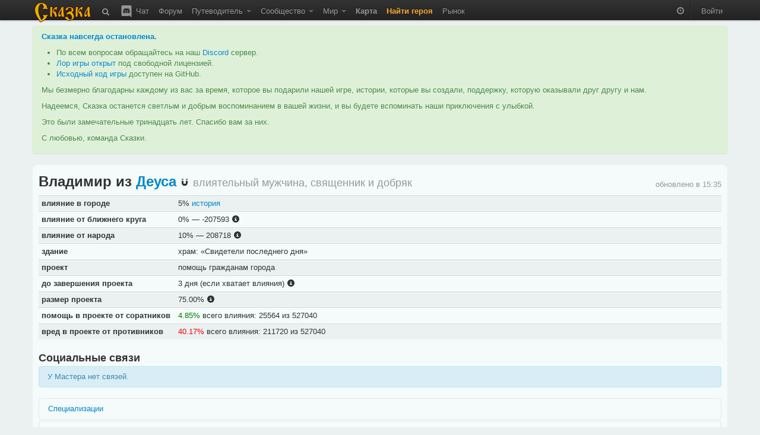

--- FILE ---
content_type: text/html; charset=utf-8
request_url: https://the-tale.org/game/persons/3390
body_size: 10517
content:

<!DOCTYPE html>
<html xmlns="http://www.w3.org/1999/xhtml" xml:lang="ru">
  <head>
    <meta http-equiv="Content-type" content="text/html; charset=utf-8" />
    <meta name="keywords" content="ZPG, ZRPG, Zero Player Game, самоиграйка, изменяемый мир, 0-player, тамагочи, браузерная игра, многопользовательская игра, инди игра, песочница">
    <meta name="description" content="Информация о Мастере «Владимир»"></meta>
    <meta name="author" content="Tiendil">
    <link href="/news/feed" type="application/atom+xml" rel="alternate" title="Новости" />
    <link href="/forum/feed" type="application/atom+xml" rel="alternate" title="Форум" />
    <link rel="shortcut icon" href="/static/0.5.1.6/favicon.ico" />
    <title> Владимир | Сказка</title>

    <link rel="stylesheet" type="text/css" href="/static/0.5.1.6/css/main.css" />

    <script src="/static/0.5.1.6/plugins/jquery/jquery-1.7.2.min.js" type="text/javascript"></script>
    <script src="/static/0.5.1.6/plugins/jquery/jquery-ui-1.8.9/js/jquery-ui-1.8.9.custom.min.js" type="text/javascript" charset="utf-8"></script>

    <script src="/static/0.5.1.6/plugins/spin/spin.min.js" type="text/javascript"></script>
    <script src="/static/0.5.1.6/plugins/jquery/jquery.spin.js" type="text/javascript"></script>

    <link rel="stylesheet" type="text/css" href="/static/0.5.1.6/bootstrap/css/bootstrap.min.css" />
    <script src="/static/0.5.1.6/bootstrap/js/bootstrap.min.js" type="text/javascript"></script>

    <script src="/static/0.5.1.6/common/base.js" type="text/javascript"></script>
    <script src="/static/0.5.1.6/common/dialog.js" type="text/javascript"></script>
    <script src="/static/0.5.1.6/common/forms.js" type="text/javascript"></script>

    
    <script type="text/javascript">

pgf.base.settings.init("anonimues");

API_CLIENT = "the_tale-0.5.1.6";

jQuery(document).ready(function() {

    pgf.base.AutoFormatTime();

    jQuery.ajaxSetup({
        cache: false,
        beforeSend: function(xhr, settings) {

            function getCookie(name) {
                var cookieValue = null;
                if (document.cookie && document.cookie != '') {
                    var cookies = document.cookie.split(';');
                    for (var i = 0; i < cookies.length; i++) {
                        var cookie = jQuery.trim(cookies[i]);
                        if (cookie.substring(0, name.length + 1) == (name + '=')) {
                            cookieValue = decodeURIComponent(cookie.substring(name.length + 1));
                            break;
                        }
                    }
                }
                return cookieValue;
            }
            if (!(/^http:.*/.test(settings.url) || /^https:.*/.test(settings.url))) {
                xhr.setRequestHeader("X-CSRFToken", "MFuLNu4MbkTHIHn2pyTGYauNinfoGeGGAy96nGCyfEckouZDuEPCw5nB4mBYl5xo" );
            }
        }
    });

    jQuery('[rel="tooltip"]').tooltip(pgf.base.tooltipsArgs)
    jQuery('[rel="popover"]').popover(pgf.base.popoverArgs)

    var StopScroll = function(e) {
        var innerScrollable = jQuery(e.target).parents('.pgf-scrollable');
        if (innerScrollable.length == 0) {
            innerScrollable = jQuery(e.target);
        }
        innerScrollable = innerScrollable.eq(0);

        var scrollTop = innerScrollable.scrollTop();
        if (e.originalEvent.wheelDelta > 0 && innerScrollable.scrollTop() == 0) {
            e.preventDefault();
        }
        var inner = innerScrollable.get(0).scrollHeight - innerScrollable.innerHeight();
        var outer = innerScrollable.get(0).scrollHeight - innerScrollable.outerHeight();
        if (e.originalEvent.wheelDelta < 0 && outer <= scrollTop && scrollTop <= inner) {
            e.preventDefault();
        }
    };

    // jQuery('.pgf-scrollable').live('mousewheel', function(e) {
    jQuery('.modal-backdrop').live('mousewheel', StopScroll);
    jQuery('.modal').live('mousewheel', StopScroll);

            
    ///////////////////////////
    // BBField processing
    function InitializeBBFileds(container) {

        jQuery('.pgf-bbfield', container).each(function(i, e){
            var id = jQuery(e).attr('id');
            pgf.base.AddPreview('#'+id, 'textarea', "/preview");
            pgf.base.InitBBFields('#'+id);
        });
    }

    InitializeBBFileds(document);

    jQuery(document).bind(pgf.ui.dialog.DIALOG_OPENED, function(e, dialog) {
        InitializeBBFileds(dialog);
    });
    /////////////////////////
});
    </script>



      </head>
  <body>

    <div class="navbar navbar-fixed-top">
      <div class="navbar-inner">
        <div class="container">

          <a class="brand" href="/"><img src="/static/0.5.1.6/images/logo.png"></img></a>

          <ul class="nav">
            <li class="">
  <a href="/search"
     rel="tooltip"
     title="Поиск">
    <i class="navbar-element icon-search icon-white" style="vertical-align: middle;"></i>
  </a>
</li>
            <li class="">
  <a href="/chat"
     rel="tooltip"
     title="Чат / Discord">
    <img src="/static/0.5.1.6/images/discord.svg"
         class="navbar-element"
         style="width: 24px; margin-top: -2px; vertical-align: top;"/>
    Чат
  </a>
</li>

            <li class=" ">
        <a href="/forum/" >
      Форум     </a>
    
      </li>
            <li class=" dropdown">
        <a href="#" class="dropdown-toggle" data-toggle="dropdown">
      Путеводитель <b class="caret"></b>    </a>
    
        <ul class="dropdown-menu pgf-scrollable"
        style="max-height: 475px; overflow-y: auto;">
        
                      <li class=" ">
        <a href="/guide/game" >
      Описание игры     </a>
    
      </li>
                  
                      <li class="divider"></li>
                  
                      <li style="padding-left: 15px; cursor: default;"><strong style="color: black;">Игроки</strong></li>
                  
                      <li class=" ">
        <a href="/guide/keepers" >
      Хранители     </a>
    
      </li>
                  
                      <li class=" ">
        <a href="/guide/cards/" >
      Карты Судьбы     </a>
    
      </li>
                  
                      <li class=" ">
        <a href="/guide/clans" >
      Гильдии     </a>
    
      </li>
                  
                      <li class=" ">
        <a href="/guide/emissaries" >
      Эмиссары     </a>
    
      </li>
                  
                      <li class="divider"></li>
                  
                      <li style="padding-left: 15px; cursor: default;"><strong style="color: black;">Герои</strong></li>
                  
                      <li class=" ">
        <a href="/guide/hero-abilities" >
      Способности     </a>
    
      </li>
                  
                      <li class=" ">
        <a href="/guide/hero-habits" >
      Черты     </a>
    
      </li>
                  
                      <li class=" ">
        <a href="/guide/hero-preferences" >
      Предпочтения     </a>
    
      </li>
                  
                      <li class=" ">
        <a href="/guide/quests" >
      Задания     </a>
    
      </li>
                  
                      <li class=" ">
        <a href="/guide/movement" >
      Передвижение     </a>
    
      </li>
                  
                      <li class=" ">
        <a href="/guide/pvp" >
      PvP     </a>
    
      </li>
                  
                      <li class="divider"></li>
                  
                      <li style="padding-left: 15px; cursor: default;"><strong style="color: black;">Мир</strong></li>
                  
                      <li class=" ">
        <a href="/guide/map" >
      Карта     </a>
    
      </li>
                  
                      <li class=" ">
        <a href="/guide/cities" >
      Города     </a>
    
      </li>
                  
                      <li class=" ">
        <a href="/guide/persons" >
      Мастера     </a>
    
      </li>
                  
                      <li class=" ">
        <a href="/guide/politics" >
      Книга Судеб     </a>
    
      </li>
                  
                      <li class=" ">
        <a href="/guide/creativity-recommendations" >
      Творчество игроков     </a>
    
      </li>
                  
                      <li class="divider"></li>
                  
                      <li style="padding-left: 15px; cursor: default;"><strong style="color: black;">Объекты</strong></li>
                  
                      <li class=" ">
        <a href="/guide/mobs/" >
      Бестиарий     </a>
    
      </li>
                  
                      <li class=" ">
        <a href="/guide/artifacts/" >
      Артефакты     </a>
    
      </li>
                  
                      <li class=" ">
        <a href="/guide/companions/" >
      Спутники     </a>
    
      </li>
                  
                      <li class="divider"></li>
                  
                      <li style="padding-left: 15px; cursor: default;"><strong style="color: black;">Прочее</strong></li>
                  
                      <li class=" ">
        <a href="/guide/zero-player-game" >
      Zero Player Game     </a>
    
      </li>
                  
                      <li class=" ">
        <a href="/forum/threads/126" >
      FAQ     </a>
    
      </li>
                  
                      <li class=" ">
        <a href="/guide/world" >
      Предыстория     </a>
    
      </li>
                  
                      <li class=" ">
        <a href="/guide/account-types" >
      Типы аккаунтов     </a>
    
      </li>
                  
                      <li class=" ">
        <a href="https://docs.the-tale.org" >
      Документация по API и игре     </a>
    
      </li>
                  
                      <li class=" ">
        <a href="/forum/subcategories/43" >
      Проекты игроков     </a>
    
      </li>
                        </ul>
      </li>

            <li class=" dropdown">
        <a href="#" class="dropdown-toggle" data-toggle="dropdown">
      Сообщество <b class="caret"></b>    </a>
    
        <ul class="dropdown-menu pgf-scrollable"
        style="max-height: 475px; overflow-y: auto;">
        
                      <li class=" ">
        <a href="/accounts/" >
      Игроки     </a>
    
      </li>
                  
                      <li class=" ">
        <a href="/clans/" >
      Гильдии     </a>
    
      </li>
                  
                      <li class=" ">
        <a href="/game/ratings/" >
      Рейтинги     </a>
    
      </li>
                  
                      <li class=" ">
        <a href="/accounts/achievements/" >
      Достижения     </a>
    
      </li>
                  
                      <li class=" ">
        <a href="/collections/collections/" >
      Коллекции     </a>
    
      </li>
                  
                      <li class="divider"></li>
                  
                      <li class=" ">
        <a href="https://tiendil.org" >
      Блог разработчика     </a>
    
      </li>
                  
                      <li class="divider"></li>
                  
                      <li class=" ">
        <a href="https://github.com/the-tale" >
      GitHub     </a>
    
      </li>
                  
                      <li class=" ">
        <a href="https://vk.com/zpgtale" >
      ВКонтакте     </a>
    
      </li>
                  
                      <li class=" ">
        <a href="https://www.facebook.com/groups/zpgtale/" >
      Facebook     </a>
    
      </li>
                  
                      <li class=" ">
        <a href="https://twitter.com/zpg_tale" >
      Twitter     </a>
    
      </li>
                        </ul>
      </li>

            <li class=" dropdown">
        <a href="#" class="dropdown-toggle" data-toggle="dropdown">
      Мир <b class="caret"></b>    </a>
    
        <ul class="dropdown-menu pgf-scrollable"
        style="max-height: 475px; overflow-y: auto;">
        
                      <li class=" ">
        <a href="/game/bills/" >
      Книга Судеб     </a>
    
      </li>
                  
                      <li class=" ">
        <a href="/linguistics/" >
      Лингвистика     </a>
    
      </li>
                  
                      <li class=" ">
        <a href="/folklore/posts/" >
      Фольклор     </a>
    
      </li>
                  
                      <li class=" ">
        <a href="/game/chronicle/" >
      Летопись     </a>
    
      </li>
                  
                      <li class=" ">
        <a href="/game/politic-power/history" >
      История влияния     </a>
    
      </li>
                        </ul>
      </li>

                        <li class=" ">
        <a href="/game/map/" >
      <span class='game-link'>Карта</span>     </a>
    
      </li>
            <li><a href="/accounts/registration/create-hero?action=top-menu" class="attention-link"><strong>Найти героя</strong></a></li>
                        <li class=" ">
        <a href="/shop/" >
      Рынок     </a>
    
      </li>

          </ul>

          <ul class="nav pull-right">
                        <li>
              <p id="time-block" class="navbar-text">
                <i class="icon-time icon-white"
                   style="opacity: 0.5;"
                   rel="tooltip"
                   data-tooltip-placement="bottom"
                   title="время в игре: 11 зрелого квинта холодного месяца 250 года"></i>
              </p>
            </li>
            <li class="divider-vertical"></li>

                        <li><a href="/accounts/auth/login?next_url=%2Fgame%2Fpersons%2F3390">Войти</a></li>
                      </ul>

        </div>
      </div>
    </div>

    
    
    <div id="main-container">
      <div id="content" class="container">

        
          <div class="alert alert-success">
            <p>
              <strong><a href="https://the-tale.org/news/349" target="_blank">Сказка навсегда остановлена</a>.</strong>
            </p>

            <ul>
              <li>По всем вопросам обращайтесь на наш <a href="https://discord.gg/zwaddAG" target="_blank">Discord</a> сервер.</li>
              <li><a href="https://the-tale.notion.site/" target="_blank">Лор игры открыт</a> под свободной лицензией.</li>
              <li><a href="https://github.com/the-tale" target="_blank">Исходный код игры</a> доступен на GitHub.</li>
            </ul>

            <p>
              Мы безмерно благодарны каждому из вас за время, которое вы подарили нашей игре, истории, которые вы создали, поддержку, которую оказывали друг другу и нам.
            </p>

            <p>
              Надеемся, Сказка останется светлым и добрым воспоминанием в вашей жизни, и вы будете вспоминать наши приключения с улыбкой.
            </p>

            <p>
              Это были замечательные тринадцать лет. Спасибо вам за них.
            </p>

            <p>
              С любовью, команда Сказки.
            </p>

          </div>


                
        
<div class="row">
  <div class="span12">
    <div class="easy-block">

      
  <h2>
    Владимир
    из
    <a href="/game/places/14">Деуса</a>
    <i class="icon icon-magnet"
   style="vertical-align: middle;"
   rel="tooltip"
   title="уникальный идентификатор объекта: 10#3390"></i>

    <small>
        <div class="underline-on-hover"
       style="cursor: default; display: inline-block;"
       rel="tooltip"
       title="Мастер получает больше влияния, когда герой выполняет задание в пользу Мастера.">

                влиятельный
       
       
  </div>

      мужчина,
  
  
        священник
  
  

  и
  <div class="underline-on-hover"
       style="cursor: default; display: inline-block;"
       rel="tooltip"
       title="Увеличивает миролюбие героя, если Мастер получает выгоду от задания и уменьшает, если вред.">

                добряк
       
       
  </div>

    </small>

    
    
    <small class="pull-right" style="font-size: 10pt; padding-top: 0.4em;">
      обновлено в
      <span class="pgf-format-time" data-timestamp="1462721708.0"></span>
    </small>

  </h2>

  <table class="table table-condensed">
    <tbody>
      <tr>
        <th width="220px">влияние в городе</th>
        <td>
          5%
          <a href="/game/politic-power/history?person=3390" target="_blank">история</a>
        </td>
      </tr>
      <tr>
        <th>влияние от ближнего круга</th>
        <td>
          0%

          
          —
          -207593

          
<i class="icon-info-sign"
   rel="tooltip"
      title="Восстанавливает 0.46% своего текущего влияния в час.<br/>При следующем расчёте восстановит примерно 946 влияния."
      ></i>


        </td>
      <tr>
        <th>влияние от народа</th>
        <td>
          10%

          
          —
          208718

          
<i class="icon-info-sign"
   rel="tooltip"
      title="Теряет 0.46% своего текущего влияния в час.<br/>При следующем расчёте потеряет примерно 951 влияния."
      ></i>


        </td>
      </tr>
      <tr>
        <th>здание</th>
        <td>
                    храм: «Свидетели последнего дня»
                  </td>
      </tr>
      <tr>
        <th>проект</th>
        <td>
          <div style="cursor: help; display: inline-block;" rel="tooltip" title="При удачном завершении проекта, временно улучшает стабильность города, в случае неудачи — ухудшает.">
            помощь гражданам города
          </div>
                  </td>
      </tr>
      <tr>
        <th>до завершения проекта</th>
        <td>
          3 дня (если хватает влияния)
          <i class="icon-info-sign" rel="tooltip" title="Проект длится минимум 4 дня"></i>
        </td>
      </tr>
      <tr>
        <th>размер проекта</th>
        <td>
          75.00%
          <i class="icon-info-sign" rel="tooltip" title="Размер проекта зависит от относительного влияния Мастера в городе."></i>
        </td>
      </tr>
            <tr>
        <th>помощь в проекте от соратников</th>
        <td>
          <span style="color:green;">4.85%</span>
          всего влияния: 25564 из 527040
        </td>
      </tr>
      <tr>
        <th>вред в проекте от противников</th>
        <td>
          <span style="color:red;">40.17%</span>
          всего влияния: 211720 из 527040
        </td>
      </tr>
    </tbody>
  </table>

  <h3>Социальные связи</h3>

      <p class="alert alert-info">
      У Мастера нет связей.
    </p>
  

  <div class="accordion" id="pgf-person-accordion">

    <div class="accordion-group">
      <div class="accordion-heading">
        <a class="accordion-toggle collapsed" data-toggle="collapse" data-parent="#pgf-person-accordion" href="#pgf-person-specialisations">
          Специализации
        </a>
      </div>
      <div id="pgf-person-specialisations" class="accordion-body collapse" style="height: 0px;">
        <div class="accordion-inner">

          <p>
            Очки специализации отображаются с учётом всех модификаторов.
          </p>

          <table class="table">
            <thead>
              <tr>
                <th>Специализация</th>
                <th>Очки влияния</th>
              </tr>
            </thead>

            <tbody>
                              <tr>
                  <td>Политический центр</td>
                  <td style="color:green;">5.67</td>
                </tr>
                              <tr>
                  <td>Святой город</td>
                  <td style="color:green;">5.67</td>
                </tr>
                              <tr>
                  <td>Торговый центр</td>
                  <td style="color:green;">3.78</td>
                </tr>
                              <tr>
                  <td>Форт</td>
                  <td style="color:green;">3.78</td>
                </tr>
                              <tr>
                  <td>Курорт</td>
                  <td style="color:green;">3.78</td>
                </tr>
                              <tr>
                  <td>Город ремёсел</td>
                  <td style="color:black;">0.0</td>
                </tr>
                              <tr>
                  <td>Транспортный узел</td>
                  <td style="color:black;">0.0</td>
                </tr>
                              <tr>
                  <td>Вольница</td>
                  <td style="color:red;">-1.89</td>
                </tr>
                              <tr>
                  <td>Полис</td>
                  <td style="color:red;">-3.78</td>
                </tr>
                          </tbody>
          </table>

        </div>
      </div>
    </div>

    <div class="accordion-group">
      <div class="accordion-heading">
        <a class="accordion-toggle collapsed" data-toggle="collapse" data-parent="#pgf-person-accordion" href="#pgf-person-jobs">
          Проекты
        </a>
      </div>
      <div id="pgf-person-jobs" class="accordion-body collapse" style="height: 0px;">
        <div class="accordion-inner">

          <p>
            Вероятности выбора проектов Мастером и их ожидаемый эффект.
          </p>

          <table class="table">
            <thead>
              <tr>
                <th>проект</th>
                <th>вероятность</th>
                <th>
                  влияние
                  <i class="icon-info-sign" rel="tooltip" title="Сколько влияния должен получить Мастер, чтобы завершить/провалить проект"></i>
                </th>
                <th>при выполнении</th>
                <th>при провале</th>
              </tr>
            </thead>

            
            <tbody>
                            <tr>
                <td>стабильность для города</td>
                <td>17.57%</td>
                <td>527040</td>
                <td>стабильность от 7.50% до 0% на 15 дней</td>
                <td>стабильность от -7.50% до 0% на 15 дней</td>
              </tr>
                            <tr>
                <td>золото для героев</td>
                <td>15.38%</td>
                <td>131760</td>
                <td>герой получает монеты: 11031</td>
                <td>герой получает монеты: 22062</td>
              </tr>
                            <tr>
                <td>опыт для героев</td>
                <td>15.38%</td>
                <td>131760</td>
                <td>герой получает опыт: 197</td>
                <td>герой получает опыт: 394</td>
              </tr>
                            <tr>
                <td>культура для города</td>
                <td>13.51%</td>
                <td>131760</td>
                <td>культура от 7.50% до 0% на 15 дней</td>
                <td>культура от -7.50% до 0% на 15 дней</td>
              </tr>
                            <tr>
                <td>артефакты для героев</td>
                <td>11.54%</td>
                <td>175680</td>
                <td>герой получает редкий (93%) или эпический (7%) артефакт</td>
                <td>герой получает редкий (87%) или эпический (13%) артефакт</td>
              </tr>
                            <tr>
                <td>безопасность для города</td>
                <td>10.81%</td>
                <td>263520</td>
                <td>безопасность от 1.88% до 0% на 15 дней</td>
                <td>безопасность от -1.88% до 0% на 15 дней</td>
              </tr>
                            <tr>
                <td>карты судьбы для Хранителя</td>
                <td>7.69%</td>
                <td>263520</td>
                <td>Хранитель получает карты судьбы: 12</td>
                <td>Хранитель получает карты судьбы: 24</td>
              </tr>
                            <tr>
                <td>производство для города</td>
                <td>5.41%</td>
                <td>131760</td>
                <td>производство от 75 до 0 на 15 дней</td>
                <td>производство от -75 до 0 на 15 дней</td>
              </tr>
                            <tr>
                <td>транспорт для города</td>
                <td>2.70%</td>
                <td>263520</td>
                <td>транспорт от 9.38% до 0% на 15 дней</td>
                <td>транспорт от -9.38% до 0% на 15 дней</td>
              </tr>
                          </tbody>
          </table>

        </div>
      </div>
    </div>

    <div class="accordion-group">
      <div class="accordion-heading">
        <a class="accordion-toggle collapsed" data-toggle="collapse" data-parent="#pgf-person-accordion" href="#pgf-person-all-attributes">
          Все параметры Мастера
        </a>
      </div>
      <div id="pgf-person-all-attributes" class="accordion-body collapse" style="height: 0px;">
        <div class="accordion-inner">
          <table class="table table-condensed">
            <tbody>
                                <tr>
    <th>бонус к вероятности противников получить задание, связанное с Мастером</th>
    <td>0.00%</td>
    <td>
      <a href="javascript:void(0);"
         class="info-link"
         rel="tooltip"
         title="
<p style='text-align: left;'>
  <i>бонус к вероятности противников получить задание, связанное с Мастером</i>
</p>

<ul class='unstyled' style='text-align: left; width: 400px;'>
  
  </ul>

">
        подробнее
      </a>
    </td>
  </tr>

                                <tr>
    <th>бонус к вероятности соратникам получить задание, связанное с Мастером</th>
    <td>0.00%</td>
    <td>
      <a href="javascript:void(0);"
         class="info-link"
         rel="tooltip"
         title="
<p style='text-align: left;'>
  <i>бонус к вероятности соратникам получить задание, связанное с Мастером</i>
</p>

<ul class='unstyled' style='text-align: left; width: 400px;'>
  
  </ul>

">
        подробнее
      </a>
    </td>
  </tr>

                                <tr>
    <th>бонус к влиянию</th>
    <td>150.00%</td>
    <td>
      <a href="javascript:void(0);"
         class="info-link"
         rel="tooltip"
         title="
<p style='text-align: left;'>
  <i>дополнительное влияние, если герой выполнил задание в пользу Мастера. Все бонусы к влиянию суммируются и применяются как модификатор к влиянию от задания.</i>
</p>

<ul class='unstyled' style='text-align: left; width: 400px;'>
    <li>
    храм

    
    
        <span class='pull-right'
          style='margin-right: 5em; color: Chartreuse;'>
        100.00%
    </span>
      </li>
    <li>
    влиятельный

    
    
        <span class='pull-right'
          style='margin-right: 5em; color: Chartreuse;'>
        50.00%
    </span>
      </li>
  
  </ul>

">
        подробнее
      </a>
    </td>
  </tr>

                                <tr>
    <th>бонус к влиянию для конкурентов</th>
    <td>10.00%</td>
    <td>
      <a href="javascript:void(0);"
         class="info-link"
         rel="tooltip"
         title="
<p style='text-align: left;'>
  <i>бонус к влиянию для конкурентов</i>
</p>

<ul class='unstyled' style='text-align: left; width: 400px;'>
    <li>
    Мастер

    
    
        <span class='pull-right'
          style='margin-right: 5em; color: Chartreuse;'>
        10.00%
    </span>
      </li>
  
  </ul>

">
        подробнее
      </a>
    </td>
  </tr>

                                <tr>
    <th>бонус к влиянию для партнёров</th>
    <td>10.00%</td>
    <td>
      <a href="javascript:void(0);"
         class="info-link"
         rel="tooltip"
         title="
<p style='text-align: left;'>
  <i>бонус к влиянию для партнёров</i>
</p>

<ul class='unstyled' style='text-align: left; width: 400px;'>
    <li>
    Мастер

    
    
        <span class='pull-right'
          style='margin-right: 5em; color: Chartreuse;'>
        10.00%
    </span>
      </li>
  
  </ul>

">
        подробнее
      </a>
    </td>
  </tr>

                                <tr>
    <th>бонус к наградам за задания</th>
    <td>0.00%</td>
    <td>
      <a href="javascript:void(0);"
         class="info-link"
         rel="tooltip"
         title="
<p style='text-align: left;'>
  <i>Бонус к наградам за задания, если Мастер получает выгоду.</i>
</p>

<ul class='unstyled' style='text-align: left; width: 400px;'>
  
  </ul>

">
        подробнее
      </a>
    </td>
  </tr>

                                <tr>
    <th>бонус к опыту</th>
    <td>0.00%</td>
    <td>
      <a href="javascript:void(0);"
         class="info-link"
         rel="tooltip"
         title="
<p style='text-align: left;'>
  <i>бонус к опыту</i>
</p>

<ul class='unstyled' style='text-align: left; width: 400px;'>
  
  </ul>

">
        подробнее
      </a>
    </td>
  </tr>

                                <tr>
    <th>бонус к приоритету типов проектов Мастера</th>
    <td>—</td>
    <td>
      <a href="javascript:void(0);"
         class="info-link"
         rel="tooltip"
         title="
<p style='text-align: left;'>
  <i>бонус к приоритету типов проектов Мастера</i>
</p>

<ul class='unstyled' style='text-align: left; width: 400px;'>
  
  </ul>

">
        подробнее
      </a>
    </td>
  </tr>

                                <tr>
    <th>бонус к радиусу влияния города</th>
    <td>0</td>
    <td>
      <a href="javascript:void(0);"
         class="info-link"
         rel="tooltip"
         title="
<p style='text-align: left;'>
  <i>бонус к радиусу влияния города</i>
</p>

<ul class='unstyled' style='text-align: left; width: 400px;'>
  
  </ul>

">
        подробнее
      </a>
    </td>
  </tr>

                                <tr>
    <th>бонус к радиусу влияния города на ландшафт</th>
    <td>0</td>
    <td>
      <a href="javascript:void(0);"
         class="info-link"
         rel="tooltip"
         title="
<p style='text-align: left;'>
  <i>бонус к радиусу влияния города на ландшафт</i>
</p>

<ul class='unstyled' style='text-align: left; width: 400px;'>
  
  </ul>

">
        подробнее
      </a>
    </td>
  </tr>

                                <tr>
    <th>бонус к стабильности в городе</th>
    <td>0.00%</td>
    <td>
      <a href="javascript:void(0);"
         class="info-link"
         rel="tooltip"
         title="
<p style='text-align: left;'>
  <i>бонус к стабильности в городе</i>
</p>

<ul class='unstyled' style='text-align: left; width: 400px;'>
  
  </ul>

">
        подробнее
      </a>
    </td>
  </tr>

                                <tr>
    <th>бонус к эффекту проектов Мастера</th>
    <td>0.00%</td>
    <td>
      <a href="javascript:void(0);"
         class="info-link"
         rel="tooltip"
         title="
<p style='text-align: left;'>
  <i>бонус к эффекту проектов Мастера</i>
</p>

<ul class='unstyled' style='text-align: left; width: 400px;'>
  
  </ul>

">
        подробнее
      </a>
    </td>
  </tr>

                                <tr>
    <th>демографическое давление</th>
    <td>100.00%</td>
    <td>
      <a href="javascript:void(0);"
         class="info-link"
         rel="tooltip"
         title="
<p style='text-align: left;'>
  <i>демографическое давление</i>
</p>

<ul class='unstyled' style='text-align: left; width: 400px;'>
    <li>
    Мастер

    
    
        <span class='pull-right'
          style='margin-right: 5em; color: Chartreuse;'>
        100.00%
    </span>
      </li>
  
  </ul>

">
        подробнее
      </a>
    </td>
  </tr>

                                <tr>
    <th>известность за задания</th>
    <td>100.00%</td>
    <td>
      <a href="javascript:void(0);"
         class="info-link"
         rel="tooltip"
         title="
<p style='text-align: left;'>
  <i>известность за задания</i>
</p>

<ul class='unstyled' style='text-align: left; width: 400px;'>
    <li>
    Мастер

    
    
        <span class='pull-right'
          style='margin-right: 5em; color: Chartreuse;'>
        100.00%
    </span>
      </li>
  
  </ul>

">
        подробнее
      </a>
    </td>
  </tr>

                                <tr>
    <th>изменения черт, если Мастер получает выгоду от задания</th>
    <td><ul><li>неудача — бонус от мастера к аггресивности</li><li>успех — бонус от мастера к миролюбию</li></ul></td>
    <td>
      <a href="javascript:void(0);"
         class="info-link"
         rel="tooltip"
         title="
<p style='text-align: left;'>
  <i>изменения черт, если Мастер получает выгоду от задания</i>
</p>

<ul class='unstyled' style='text-align: left; width: 400px;'>
    <li>
    добряк

        
  </ul>

">
        подробнее
      </a>
    </td>
  </tr>

                                <tr>
    <th>обряд в честь Хранителя</th>
    <td>0</td>
    <td>
      <a href="javascript:void(0);"
         class="info-link"
         rel="tooltip"
         title="
<p style='text-align: left;'>
  <i>Вероятность провести обряд в честь Хранителя, если Мастер получает выгоду</i>
</p>

<ul class='unstyled' style='text-align: left; width: 400px;'>
  
  </ul>

">
        подробнее
      </a>
    </td>
  </tr>

                                <tr>
    <th>сила влияния на ландшафт</th>
    <td>10.00%</td>
    <td>
      <a href="javascript:void(0);"
         class="info-link"
         rel="tooltip"
         title="
<p style='text-align: left;'>
  <i>сила влияния на ландшафт</i>
</p>

<ul class='unstyled' style='text-align: left; width: 400px;'>
    <li>
    Мастер

    
    
        <span class='pull-right'
          style='margin-right: 5em; color: Chartreuse;'>
        10.00%
    </span>
      </li>
  
  </ul>

">
        подробнее
      </a>
    </td>
  </tr>

                                <tr>
    <th>стоимость поддержки здания Мастера городом</th>
    <td>30</td>
    <td>
      <a href="javascript:void(0);"
         class="info-link"
         rel="tooltip"
         title="
<p style='text-align: left;'>
  <i>стоимость поддержки здания Мастера городом</i>
</p>

<ul class='unstyled' style='text-align: left; width: 400px;'>
    <li>
    Мастер

    
    
        <span class='pull-right'
          style='margin-right: 5em; color: Chartreuse;'>
        30
    </span>
      </li>
  
  </ul>

">
        подробнее
      </a>
    </td>
  </tr>

                          </tbody>
          </table>

        </div>
      </div>
    </div>

    <div class="accordion-group">
      <div class="accordion-heading">
        <a class="accordion-toggle collapsed" data-toggle="collapse" data-parent="#pgf-person-accordion" href="#pgf-person-chronicle">
          Летопись
        </a>
      </div>
      <div id="pgf-person-chronicle" class="accordion-body collapse" style="height: 0px;">
        <div class="accordion-inner">
          <p>
            Последние события, связаные с Мастером.
          </p>

          
<ul class="unstyled">
      <li class="newspaper-link-list">
    <span class="newspaper-link-time">
      <span style="cursor: default;"
            rel="tooltip"
            title="<div style='text-align: left; white-space: nowrap;'>
                   4 мудрого квинта сухого месяца 208 года 22:00</br>
                   В реальности: 16.12.2017 20:16
                   </div>">
        4 мудрого квинта сухого месяца 208 года
      </span>:

                        <a href="/game/persons/3390">Владимир</a>
              ,                  <a href="/game/places/14">Деус</a>
              ,                  <a href="/game/bills/2959">Деус - город слабой бюрократии</a>
                  </span>
    <br/>
    <span>В Деусе грозил разразиться колоссальный скандал, вызванный ошибкой чиновников из Совета, молодыми гоблинами, приехавшими на практику ведения бюрократического дела из Академии. «Благодаря» их ошибке, храм Святослава, называемый «Учением просветлённого», на бумагах оказался принадлежащим Владимиру, в чьём владении находилась церковь «Свидетелей последнего дня». В настоящее время гоблины внесли исправления в городской каталог и «вернули» Владимиру его здание.</span>
  </li>
      <li class="newspaper-link-list">
    <span class="newspaper-link-time">
      <span style="cursor: default;"
            rel="tooltip"
            title="<div style='text-align: left; white-space: nowrap;'>
                   10 мёртвого квинта сырого месяца 207 года 20:18</br>
                   В реальности: 22.11.2017 18:30
                   </div>">
        10 мёртвого квинта сырого месяца 207 года
      </span>:

                        <a href="/game/persons/3390">Владимир</a>
              ,                  <a href="/game/places/14">Деус</a>
              ,                  <a href="/game/bills/2888">Деус -- город всех культов</a>
                  </span>
    <br/>
    <span>Переехав в Деус Мастер Владимир и Мастер Святослав всё больше конфликтовали друг с другом. В итоге это вылилось в создание Владимиром противоборствующему Святославу культа в храме «Учение просветлённого». Основными догматами учения Владимира стали четыре истины: истина о вечности страданий, об эфемерности причин страданий, истина о ведущем к освобождению из череды мук Пути и истина об истинном конце метаний Духа в безмятежности и покое.</span>
  </li>
      <li class="newspaper-link-list">
    <span class="newspaper-link-time">
      <span style="cursor: default;"
            rel="tooltip"
            title="<div style='text-align: left; white-space: nowrap;'>
                   9 мёртвого квинта сырого месяца 199 года 14:48</br>
                   В реальности: 07.08.2017 12:14
                   </div>">
        9 мёртвого квинта сырого месяца 199 года
      </span>:

                        <a href="/game/persons/3390">Владимир</a>
              ,                  <a href="/game/places/14">Деус</a>
              ,                  <a href="/game/places/1">Красные Дюны</a>
              ,                  <a href="/game/bills/2747">Уход Ордена</a>
                  </span>
    <br/>
    <span>Как заявил ранее Владимир, храм он закрыл в связи с появлением сил Орды в Красных Дюнах. Священник призывал сохранять спокойствие и проявлять терпимость к «братьям нашим», и говорил, что вскоре всё прояснится. И прояснилось: Мастер Владимир объявил о своём переезде в Деус, святой город в самом сердце Пандоры. «Слово Владимира не будет забыто!» — с таким напутствием проводили горожане Красных Дюн священника и его паству многочисленные знакомые Мастера.</span>
  </li>
      <li class="newspaper-link-list">
    <span class="newspaper-link-time">
      <span style="cursor: default;"
            rel="tooltip"
            title="<div style='text-align: left; white-space: nowrap;'>
                   11 зрелого квинта сырого месяца 195 года 04:48</br>
                   В реальности: 29.06.2017 13:29
                   </div>">
        11 зрелого квинта сырого месяца 195 года
      </span>:

                        <a href="/game/persons/3390">Владимир</a>
              ,                  <a href="/game/bills/2665">Закрытие храма</a>
              ,                  <a href="/game/places/1">Красные Дюны</a>
                  </span>
    <br/>
    <span>В связи с тем, что к окрестностям Крастных Дюн начали стягиваться силы Орды, готовящиеся к осаде города, городской совет принял решение о закрытии Храма Святого Владимира, находящегося за пределами городских стен с целью обеспечения безопасности.</span>
  </li>
      <li class="newspaper-link-list">
    <span class="newspaper-link-time">
      <span style="cursor: default;"
            rel="tooltip"
            title="<div style='text-align: left; white-space: nowrap;'>
                   3 взрослого квинта сухого месяца 153 года 23:00</br>
                   В реальности: 27.05.2016 20:58
                   </div>">
        3 взрослого квинта сухого месяца 153 года
      </span>:

                        <a href="/game/persons/3390">Владимир</a>
              ,                  <a href="/game/places/1">Красные Дюны</a>
              ,                  <a href="/game/bills/1860">Постройка храма</a>
                  </span>
    <br/>
    <span>Жители Красных Дюн возвели в окрестностях города храм, обладателем которого стал недавно вернувшийся в город священник Владимир. Ожидается, что храм станет одним из новых очагов религиозной жизни Пандоры и сможет привлечь внимание паломников.</span>
  </li>
  

        <p>
          <a class="btn btn-info" href="/game/chronicle/?person=3390">Все события</a>
        </p>

        </div>
      </div>
    </div>

  </div>


  <h3>Ближний круг</h3>

<p>
  В ближний круг попадают герои, специально помогающие или вредящие Мастеру. Подробнее про ближний круг можно прочитать в <a href="/guide/persons">путеводителе</a>.
</p>

  <ul>
    <li>Всего героев помогает: 1 (в круге: 1)</li>
    <li>Всего героев мешает: 6 (в круге: 2)</li>
  </ul>

      <table class="table table-condensed">
    <thead>
      <tr>
                  <th width="100px">проекты</th>
                <th>герой</th>
        <th>принесённое влияние</th>
      </tr>
    </thead>
    <tbody>
                        <tr >
                          <td>
                                                <span class="label label-success"
                      rel="tooltip"
                      title="Герой получит награду за удачное выполнение проекта (если она предусмотрена)">помощник</span>
                                                </td>
                      <td>    мужчина-эльф
  <a href="/game/heroes/11846">Даэтенлар</a>
  137 уровня,
  хранитель: <a href="/accounts/11846">Tal Rasha</a>
<a href="/clans/798" style="white-space: nowrap;">[RASH!]</a>

</td>
          <td>
                          <span style="color:green;">188215</span>
                      </td>
        </tr>
                        <tr >
                          <td>
                                                <span class="label label-important"
                      rel="tooltip"
                      title="Герой получит награду за провал проекта (если она предусмотрена)">вредитель</span>
                                              </td>
                      <td>    мужчина-гоблин
  <a href="/game/heroes/1819">Наивеличайший Выдумщик Генджис</a>
  131 уровня,
  хранитель: <a href="/accounts/1819">Silent Wrangler</a>
<a href="/clans/4" style="white-space: nowrap;">[​ϟ]</a>

</td>
          <td>
                          <span style="color:red;">-179703</span>
                      </td>
        </tr>
                        <tr >
                          <td>
                                                <span class="label label-important"
                      rel="tooltip"
                      title="Герой получит награду за провал проекта (если она предусмотрена)">вредитель</span>
                                              </td>
                      <td>    мужчина-орк
  <a href="/game/heroes/10785">Хуун`рех</a>
  120 уровня,
  хранитель: <a href="/accounts/10785">Хаттонито</a>
<a href="/clans/5" style="white-space: nowrap;">[ОРДА]</a>

</td>
          <td>
                          <span style="color:red;">-95466</span>
                      </td>
        </tr>
                        <tr >
                          <td>
                              </td>
                      <td>    мужчина-орк
  <a href="/game/heroes/22498">Броксигарт</a>
  93 уровня,
  хранитель: <a href="/accounts/22498">v11rus</a>
<a href="/clans/5" style="white-space: nowrap;">[ОРДА]</a>

</td>
          <td>
                          <span style="color:red;">-61242</span>
                      </td>
        </tr>
                        <tr >
                          <td>
                              </td>
                      <td>    женщина-орк
  <a href="/game/heroes/8457">Квасар</a>
  113 уровня,
  хранитель: <a href="/accounts/8457">Александр I</a>

</td>
          <td>
                          <span style="color:red;">-32547</span>
                      </td>
        </tr>
                        <tr >
                          <td>
                              </td>
                      <td>    женщина-дварф
  <a href="/game/heroes/5043">Пупс</a>
  113 уровня,
  хранитель: <a href="/accounts/5043">Skirtle</a>

</td>
          <td>
                          <span style="color:red;">-21333</span>
                      </td>
        </tr>
                        <tr >
                          <td>
                              </td>
                      <td>    женщина-эльф
  <a href="/game/heroes/47504">Аллес</a>
  64 уровня,
  хранитель: <a href="/accounts/47504">Annie1304</a>

</td>
          <td>
                          <span style="color:red;">-5060</span>
                      </td>
        </tr>
          </tbody>
  </table>

  


  
  <h3>Произведения о Мастере</h3>

      
<table class="table table-condensed table-striped table-bordered">
  <tbody>
          <tr>
        <td width="25px" style="text-align: center;">
          <span class="blog-post-rating label label-success ">
            21
          </span>
        </td>
        <td><a href="/folklore/posts/215" target="_blank">Перерождение</a></td>
      </tr>
            <tr>
        <td width="25px" style="text-align: center;">
          <span class="blog-post-rating label label-success ">
            7
          </span>
        </td>
        <td><a href="/folklore/posts/620" target="_blank">Беседа двух фермеров о Святом Владимире</a></td>
      </tr>
            <tr>
        <td width="25px" style="text-align: center;">
          <span class="blog-post-rating label label-success ">
            32
          </span>
        </td>
        <td><a href="/folklore/posts/786" target="_blank">Слово святого Владимира</a></td>
      </tr>
            <tr>
        <td width="25px" style="text-align: center;">
          <span class="blog-post-rating label label-success ">
            6
          </span>
        </td>
        <td><a href="/folklore/posts/1051" target="_blank">Убежище духа</a></td>
      </tr>
        </tbody>
</table>


  

    </div>
  </div>
</div>

      </div>
    </div>

    <footer role="contentinfo" class="container">
      <div class="row">
        <div class="span12">
          <ul class="unstyled">
            <li><a href="/search">поиск по сайту</a></li>
            <li><a href="/guide/user-agreement">пользовательское соглашение</a></li>
            <li><a href="/guide/privacy-policy">политика конфиденциальности</a></li>
            <li>поддержка осуществляется на нашем канале в <a href="https://discord.gg/zwaddAG">Discord</a></li>
            <li>использована часть иконок из набора <a href="https://glyphicons.com" target="_blank">Glyphicons</a></li>
            <li>© 2011-2026 </li>
            <li>версия 0.5.1.6</li>
            <li><a href="/statistics/">статистика игры</a></li>
            <li><a href="https://github.com/the-tale">исходный код на GitHub</a></li>
            <li><a href="https://docs.the-tale.org">документация по API и игре</a></li>
          </ul>
        </div>
      </div>

    </footer>

    
    
  </body>
</html>

--- FILE ---
content_type: text/css; charset=utf-8
request_url: https://the-tale.org/static/0.5.1.6/css/linguistics.css
body_size: -94
content:
.changed-word {
  color: blue;
  font-weight: bold;
  cursor: pointer;
}
.changed-template {
  color: blue;
  font-weight: bold;
  cursor: pointer;
}
